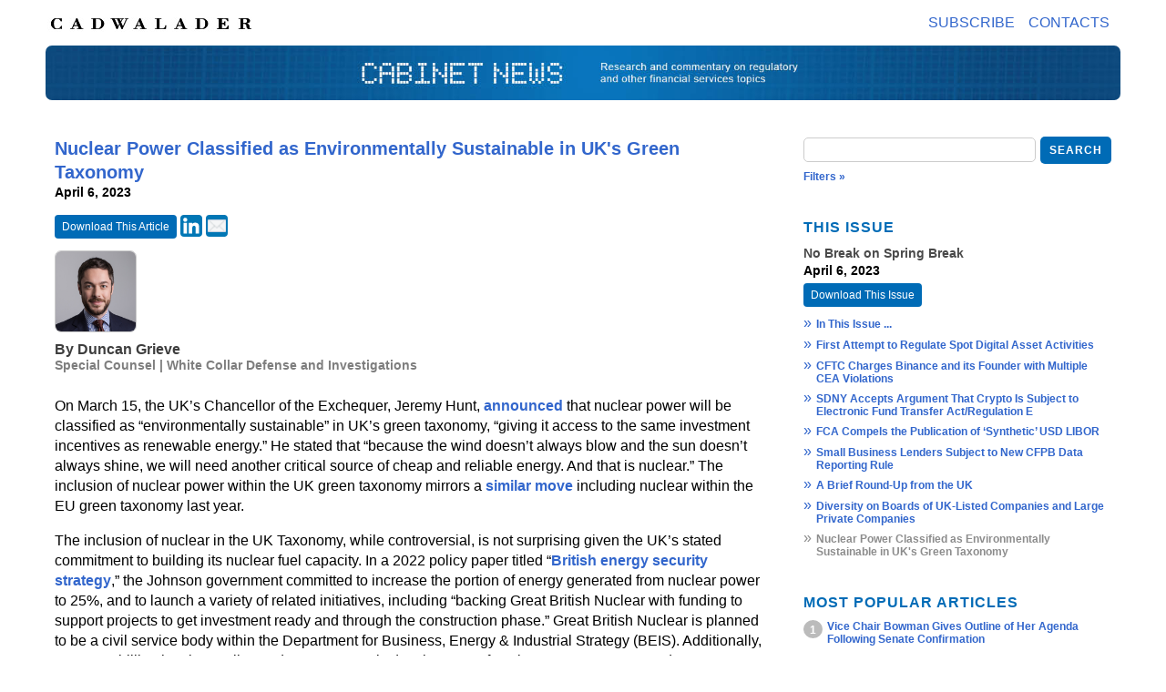

--- FILE ---
content_type: text/html; charset=UTF-8
request_url: https://www.cadwalader.com/fin-news/index.php?nid=56&eid=444
body_size: 51008
content:
<!DOCTYPE html PUBLIC "-//W3C//DTD XHTML 1.0 Transitional//EN"
        "http://www.w3.org/TR/xhtml1/DTD/xhtml1-transitional.dtd">
 <html xmlns="http://www.w3.org/1999/xhtml" lang="en">
<head prefix="og: https://ogp.me/ns#">
    <link rel="icon" type="image/x-icon" href="/img/favicon/favicon.ico">
    <meta http-equiv="Content-Type" content="text/html; charset=utf-8" />
    <meta name="viewport" content="width=device-width, initial-scale=1.0, user-scalable=yes">
    <meta http-equiv="Cache-Control" content="no-store" />
    <meta name="description" content="Nuclear Power Classified as Environmentally Sustainable in UK's Green Taxonomy">
    <meta property="og:locale" content="en_US">
    <meta property="og:site_name" content="Cabinet News &amp; Views">
    <meta property="og:type" content="article">
    <meta property='og:title' content='Nuclear Power Classified as Environmentally Sustainable in UK's Green Taxonomy'/>
    <meta property='og:image' content='https://www.cadwalader.com/fin-news/images/Cabinet_News_Website_772px.jpg'/>
    <meta property="og:image:width" content="772">
    <meta property="og:image:height" content="80">
    <meta property="og:image:alt" content="Cabinet News &amp; Views - Research and commentary on regulatory and other financial services topics">
    <meta property='og:description' content='Nuclear Power Classified as Environmentally Sustainable in UK's Green Taxonomy'/>
        <meta property='og:url' content='https://www.cadwalader.com/fin-news/index.php?eid=444&nid=56'/>
            <meta property="article:published_time" content="2023-04-06">
    
    <!-- Twitter Meta Tags -->
    <meta name="twitter:card" content="summary_large_image">
    <meta property="twitter:domain" content="www.cadwalader.com">
        <meta property="twitter:url" content="https://www.cadwalader.com/fin-news/index.php?eid=444&nid=56">
        <meta name="twitter:title" content="Nuclear Power Classified as Environmentally Sustainable in UK's Green Taxonomy">
    <meta name="twitter:description" content="Nuclear Power Classified as Environmentally Sustainable in UK's Green Taxonomy">
    <meta name="twitter:image" content="https://www.cadwalader.com/fin-news/images/Cabinet_News_Website_772px.jpg">

    <link rel="stylesheet" type="text/css"
          href="https://www.cadwalader.com/fin-news/includes/responsive.css?rnd=213">
    <link rel="stylesheet" type="text/css"
          href="https://www.cadwalader.com/fin-news/includes/jquery-ui-1.13.2/jquery-ui.css?rnd=807">
    <script type="text/javascript" src="https://www.cadwalader.com/fin-news/includes/jquery-3.7.1.min.js"></script>
    <script type="text/javascript" src="https://www.cadwalader.com/fin-news/includes/jquery-ui-1.13.2/jquery-ui.js"></script>
    <script type="text/javascript" src="https://www.cadwalader.com/fin-news/includes/jquery.stickybits.js"></script>
    <script type="text/javascript" src="https://www.cadwalader.com/fin-news/includes/script.js"></script>
    <title>Nuclear Power Classified as Environmentally Sustainable in UK's Green Taxonomy | April 6, 2023 | Cabinet News &amp; Views</title>
</head>
<body>
<div class="container">
    <div class="floatingBar ">
        <div class="toolbar">
                            <a href="https://www.cadwalader.com" target="_blank"
                   class="CWTLogoLink "><img
                            src="https://www.cadwalader.com/fin-news/images/CWT-S.png" class="CWTlogoImg" alt="Cadwalader Logo"/></a>
                <div id="homeButton" class="homeButton pdfcrowd-remove fadedOut">
                    <a href="https://www.cadwalader.com/fin-news/index.php" target="_self"><img src="https://www.cadwalader.com/fin-news/images/home-icon.png" class="smalllogoImg" alt="Link to home page"/></a>
                </div>
                <div class="menuElementsContainer pdfcrowd-remove">
                    <div id="menuButton" class="menuButton pdfcrowd-remove">MENU
                        <div class="popupMenu">
                            <ul>
                                <li>
                                    <a href="mailto:Subscribe.Cabinet@cwt.com?subject=Please subscribe me to Cabinet News and Views&body=Thanks for subscribing!%0d%0a%0d%0aWe would appreciate it if you would include your email signature or basic contact information.%0d%0a%0d%0a–Cabinet News and Views">Subscribe</a>
                                </li>
                                <li><a href="https://www.cadwalader.com/fin-news/contacts.php" target="_self">Contacts</a></li>
                            </ul>
                        </div>
                    </div>
                    <div class="popupBackground pdfcrowd-remove"></div>
                    <div class="menuContainer pdfcrowd-remove">
                        <ul>
                            <li>
        <a href="mailto:Subscribe.Cabinet@cwt.com?subject=Please subscribe me to Cabinet News and Views&body=Thanks for subscribing!%0d%0a%0d%0aWe would appreciate it if you would include your email signature or basic contact information.%0d%0a%0d%0a–Cabinet News and Views">Subscribe</a>
                            </li>
                            <li><a href="https://www.cadwalader.com/fin-news/contacts.php" target="_self">Contacts</a></li>
                        </ul>
                    </div>
                </div>
                <div class="topSearchBarContainer pdfcrowd-remove fadedOut">
                    <form name="searchForm" id="SearchForm">
                        <div class="searchBoxContainer">
                            <div class="filterIcon">Filters »</div>
                            <input type="hidden" name="meta" value="">
                            <input type="text" name="search" class="searchBox" value=""
                                   placeholder="">
                            <!--                    <img src="./images/searchIcon.jpg" class="searchIcon" onclick="$('#sideSearchForm').submit();">-->
                            <div class="searchButton">Search</div>
                        </div>

                        <div class="addFilterSelectionContainer top hidden">

                            <div class="searchSection">Categories</div>
                            <div class="metadataNameContainer">
                                                                    <div class="metadataName "
                                         categoryid="1" title="Click to Add/Remove">
                                        Finance Forum                                    </div>
                                                            </div>
                            <div class="searchSection">Date</div>
                            <div class="dateRange">
                                <input type="text" id="topFrom" class="dateSelector"
                                       value="" name="from" placeholder="Start">
                                <input type="text" id="topTo" class="dateSelector" value=""
                                       name="to" placeholder="End">
                            </div>
                            <div class="searchSection">Contributor</div>
                            <div class="contributors">
                                <select class="contributorSelect" name="contributor">
                                    <option value="">None</option>
                                    <option value="106"> Molloy, Vanessa</option><option value="52">Abrunzo, Calla</option><option value="5">Avergun, Jodi L.</option><option value="65">Bagby, Ingrid</option><option value="38">Balakrishnan, Jayshree </option><option value="9">Bariso, Peter</option><option value="59">Bartlett, Maurine R.</option><option value="78">Basran, Sukhvir</option><option value="55">Bergman, Ken</option><option value="77">Borgeson, Kathryn M.</option><option value="98">Breen, Kenneth</option><option value="64">Burkholder, David</option><option value="72">Bussiere, Sara</option><option value="75">Castellano, Gina</option><option value="35">Celis, Victor</option><option value="91">Comerford, Kathleen</option><option value="84">Cotton, Nikita B.</option><option value="68">Curtin, Thomas</option><option value="90">Damianova, Assia</option><option value="48">Di Donato, Camillo</option><option value="31">Di Donato, Camillo</option><option value="110">DiNardo , Robert</option><option value="24">Ena, Michael</option><option value="36">Farber, Melissa</option><option value="21">Frazier, James</option><option value="58">Gambro, Michael S.</option><option value="49">Garland, Kathryn</option><option value="6">Gerver, Keith M.</option><option value="104">Gilmer, Keyes</option><option value="93">Goldstein, Stuart </option><option value="56">Greene, Anthony</option><option value="80">Greene, Anthony L.</option><option value="23">Grieve, Duncan</option><option value="108">Grodecki, Tom</option><option value="11">Halper, Jason M.</option><option value="76">Henley, Kya</option><option value="51">Herman, Steven M.</option><option value="82">Hey, Carl</option><option value="16">Hogan, Erica</option><option value="10">Holloman, Ellen V.</option><option value="102">Horn, Christopher</option><option value="81">Hubbard, Duncan</option><option value="34">Kelley Tunstall , Mercedes</option><option value="83">Kelly, Jack Andrew</option><option value="37">Larson, Christian </option><option value="88">Lee, Diane</option><option value="111">Lee, Eli</option><option value="44">Loncar, Ivan</option><option value="87">Magid, Adam</option><option value="27">Magid, Adam K. </option><option value="66">Maman, Michele</option><option value="85">Mazenier, Matthew</option><option value="103">McDermott, Christopher</option><option value="29">McDonnell, James</option><option value="2">Meade, Daniel</option><option value="53">Metcalfe, Bevis</option><option value="112">Mille, Christina</option><option value="43">Miller, Jed</option><option value="97">Mills, Juliette</option><option value="47">Mitnick, Joel</option><option value="12">Moehringer, John T.</option><option value="15">Montgomery, Christopher </option><option value="63">Nagle, Jeffrey</option><option value="96">Ncube, Grace</option><option value="46">Newell, Michael</option><option value="86">Prentice, Alix</option><option value="109">Quinn, Pat</option><option value="33">Quirolo, David</option><option value="14">Rodman, Rachel </option><option value="8">Ruder, Michael J. </option><option value="20">Russo, Lauren</option><option value="22">Schrieber, Zack</option><option value="50">Servais, Casey</option><option value="13">Servais, Casey</option><option value="62">Shiren, Nick</option><option value="3">Sholem, Michael</option><option value="19">Shriver, Timbre</option><option value="42">Simpson, William </option><option value="26">Skutch, Sara</option><option value="95">Stark, Hayden</option><option value="1">Stromfeld, Lary</option><option value="54">Sugden, William </option><option value="89">Takhar, Sharon</option><option value="107">test, test</option><option value="101">Tobias, Daniel</option><option value="4">Treanor, James A.</option><option value="30">Valentine, Joanna</option><option value="100">van Heerden, Chris</option><option value="41">Veilleux, Marc</option><option value="94">Veltri, Ludovica</option><option value="73">von Pelser Berensberg, Philipp</option><option value="57">Walsh, Simon</option><option value="28">Watkins, Jonathan </option><option value="40">Waxman, Eric G.</option><option value="25">Wharton, Kendra</option><option value="39">Wintermyer, Wesley</option><option value="17">Wizenfeld, Howard</option>                                </select>
                            </div>
                            <div class="addFiltersTools">
                                <div class="button floatLeft filtersToolsClose">Close</div>
                                <div class="button floatLeft filterMetaDataClear">Clear</div>
                                <div class="button floatRight filterMetaDataApply">Apply</div>
                            </div>
                        </div>
                    </form>
                </div>

                    </div>
    </div>
    <div class="newsletterHeader ">
                    <a href="https://www.cadwalader.com/fin-news/index.php" target="_self">
                <img src="https://www.cadwalader.com/fin-news/images/Cabinet_News_Website_772px.jpg" class="logoImg small"
                        alt="Cabinet News - Research and commentary on regulatory and other financial services topics."/>
                <img src="https://www.cadwalader.com/fin-news/images/Cabinet_News_Website_1200px.jpg" class="logoImg size-1200"
                        alt="Cabinet News - Research and commentary on regulatory and other financial services topics."/>
                <img src="https://www.cadwalader.com/fin-news/images/Cabinet_News_Website_1600px.jpg" class="logoImg big"
                        alt="Cabinet News - Research and commentary on regulatory and other financial services topics."/>
            </a>
            </div>
    <div class="searchBarContainer pdfcrowd-remove">
        <form name="searchForm" id="SearchForm">
            <div>
                <input type="hidden" name="meta" value="">
                <input type="text" name="search" class="searchBox" value="" placeholder="">
                <!--                    <img src="./images/searchIcon.jpg" class="searchIcon">-->
                <div class="searchButton">Search</div>
            </div>
            <div>
                <div class="filterIcon">Filters »</div>
            </div>


            <div class="addFilterSelectionContainer middle hidden">

                <div class="searchSection">Categories</div>
                <div class="metadataNameContainer">
                                            <div class="metadataName "
                             categoryid="1" title="Click to Add/Remove">
                            Finance Forum                        </div>
                                    </div>
                <div class="searchSection">Date</div>
                <div class="dateRange">
                    <input type="text" id="midFrom" class="dateSelector" value=""
                           name="from" placeholder="Start">
                    <input type="text" id="midTo" class="dateSelector" value="" name="to"
                           placeholder="End">
                </div>
                <div class="searchSection">Contributor</div>
                <div class="contributors">
                    <select class="contributorSelect" name="contributor">
                        <option value="">None</option>
                        <option value="106"> Molloy, Vanessa</option><option value="52">Abrunzo, Calla</option><option value="5">Avergun, Jodi L.</option><option value="65">Bagby, Ingrid</option><option value="38">Balakrishnan, Jayshree </option><option value="9">Bariso, Peter</option><option value="59">Bartlett, Maurine R.</option><option value="78">Basran, Sukhvir</option><option value="55">Bergman, Ken</option><option value="77">Borgeson, Kathryn M.</option><option value="98">Breen, Kenneth</option><option value="64">Burkholder, David</option><option value="72">Bussiere, Sara</option><option value="75">Castellano, Gina</option><option value="35">Celis, Victor</option><option value="91">Comerford, Kathleen</option><option value="84">Cotton, Nikita B.</option><option value="68">Curtin, Thomas</option><option value="90">Damianova, Assia</option><option value="48">Di Donato, Camillo</option><option value="31">Di Donato, Camillo</option><option value="110">DiNardo , Robert</option><option value="24">Ena, Michael</option><option value="36">Farber, Melissa</option><option value="21">Frazier, James</option><option value="58">Gambro, Michael S.</option><option value="49">Garland, Kathryn</option><option value="6">Gerver, Keith M.</option><option value="104">Gilmer, Keyes</option><option value="93">Goldstein, Stuart </option><option value="56">Greene, Anthony</option><option value="80">Greene, Anthony L.</option><option value="23">Grieve, Duncan</option><option value="108">Grodecki, Tom</option><option value="11">Halper, Jason M.</option><option value="76">Henley, Kya</option><option value="51">Herman, Steven M.</option><option value="82">Hey, Carl</option><option value="16">Hogan, Erica</option><option value="10">Holloman, Ellen V.</option><option value="102">Horn, Christopher</option><option value="81">Hubbard, Duncan</option><option value="34">Kelley Tunstall , Mercedes</option><option value="83">Kelly, Jack Andrew</option><option value="37">Larson, Christian </option><option value="88">Lee, Diane</option><option value="111">Lee, Eli</option><option value="44">Loncar, Ivan</option><option value="87">Magid, Adam</option><option value="27">Magid, Adam K. </option><option value="66">Maman, Michele</option><option value="85">Mazenier, Matthew</option><option value="103">McDermott, Christopher</option><option value="29">McDonnell, James</option><option value="2">Meade, Daniel</option><option value="53">Metcalfe, Bevis</option><option value="112">Mille, Christina</option><option value="43">Miller, Jed</option><option value="97">Mills, Juliette</option><option value="47">Mitnick, Joel</option><option value="12">Moehringer, John T.</option><option value="15">Montgomery, Christopher </option><option value="63">Nagle, Jeffrey</option><option value="96">Ncube, Grace</option><option value="46">Newell, Michael</option><option value="86">Prentice, Alix</option><option value="109">Quinn, Pat</option><option value="33">Quirolo, David</option><option value="14">Rodman, Rachel </option><option value="8">Ruder, Michael J. </option><option value="20">Russo, Lauren</option><option value="22">Schrieber, Zack</option><option value="50">Servais, Casey</option><option value="13">Servais, Casey</option><option value="62">Shiren, Nick</option><option value="3">Sholem, Michael</option><option value="19">Shriver, Timbre</option><option value="42">Simpson, William </option><option value="26">Skutch, Sara</option><option value="95">Stark, Hayden</option><option value="1">Stromfeld, Lary</option><option value="54">Sugden, William </option><option value="89">Takhar, Sharon</option><option value="107">test, test</option><option value="101">Tobias, Daniel</option><option value="4">Treanor, James A.</option><option value="30">Valentine, Joanna</option><option value="100">van Heerden, Chris</option><option value="41">Veilleux, Marc</option><option value="94">Veltri, Ludovica</option><option value="73">von Pelser Berensberg, Philipp</option><option value="57">Walsh, Simon</option><option value="28">Watkins, Jonathan </option><option value="40">Waxman, Eric G.</option><option value="25">Wharton, Kendra</option><option value="39">Wintermyer, Wesley</option><option value="17">Wizenfeld, Howard</option>                    </select>
                </div>
                <div class="addFiltersTools">
                    <div class="button floatLeft filtersToolsClose">Close</div>
                    <div class="button floatLeft filterMetaDataClear">Clear</div>
                    <div class="button floatRight filterMetaDataApply">Apply</div>
                </div>
            </div>
            <div class="metaDataFilter">
                            </div>
        </form>
</div><div>
    <div class="leftColumn">
        <div class="newslettersContainer">
                                <div class="newsletterContainer">
                        <div class="content removeTopBorder">
                                                                <div class="entry entryView">
                                        <a id="444"></a>
                                        <div class="entryTitle">Nuclear Power Classified as Environmentally Sustainable in UK's Green Taxonomy</div>
                                        
                                        <div class="newsletterDate">
                                            April 6, 2023                                        </div>
                                        <div class="pdfDownload pdfcrowd-remove">
                                            <a title="The article in PDF format."
                                               href="https://www.cadwalader.com/fin-news/getPDF.php?eid=444&nid=56"
                                               class="pdfDownloadLink pdfcrowd-remove">Download This Article</a>
                                            <a href="https://www.linkedin.com/shareArticle?mini=true&url=https%3A%2F%2Fwww.cadwalader.com%2Ffin-news%2Findex.php%3Fnid%3D56%26eid%3D444"
                                               target="_blank">
                                                <img title="Share via Linkedin" alt="Linkedin Logo"
                                                     src="https://www.cadwalader.com/fin-news/images/icon.linkedin.png"/>
                                            </a>
                                            <a href="mailto:?subject=Cabinet News and Views&body=Thought this acticle will intrest you:%0d%0a%0d%0aNuclear Power Classified as Environmentally Sustainable in UK's Green Taxonomy%0d%0ahttps%3A%2F%2Fwww.cadwalader.com%2Ffin-news%2Findex.php%3Fnid%3D56%26eid%3D444">
                                                <img title="Share via Email" alt="Email Logo" border="0" width="24"
                                                     height="24" alt="Email" src="https://www.cadwalader.com/fin-news/images/icon.email.png">
                                            </a>
                                        </div>
                                                                                <div>                                                <div class="entryContent">
                                                    <div class="contributors">                                                            <div class="contributorContainer">
                                                                <img src="https://www.cadwalader.com/fin-news/images/contributors/Grieve.D_bio.jpg"
                                                                     alt="Profile photo of contributor Duncan Grieve">
                                                                <div class="contributorInfo withEmail">
                                                                    <div class="contributorName">
                                                                        By <a href="https://www.cadwalader.com/professionals/duncan-grieve" >Duncan Grieve</a></div>
                                                                    <div class="contributorTitle">Special Counsel | White Collar Defense and Investigations</div>
                                                                </div>
                                                            </div>
                                                            </div><p>On March 15, the UK&rsquo;s Chancellor of the Exchequer, Jeremy Hunt,&nbsp;<a href="https://www.gov.uk/government/speeches/spring-budget-2023-speech">announced</a> that nuclear power will be classified as &ldquo;environmentally sustainable&rdquo; in UK&rsquo;s green taxonomy, &ldquo;giving it access to the same investment incentives as renewable energy.&rdquo; He stated that &ldquo;because the wind doesn&rsquo;t always blow and the sun doesn&rsquo;t always shine, we will need another critical source of cheap and reliable energy. And that is nuclear.&rdquo; The inclusion of nuclear power within the UK green taxonomy mirrors a <a href="https://ec.europa.eu/commission/presscorner/detail/en/IP_22_711">similar move</a>&nbsp;including nuclear within the EU green taxonomy last year.</p>
<p>The inclusion of nuclear in the UK Taxonomy, while controversial, is not surprising given the UK&rsquo;s stated commitment to building its nuclear fuel capacity. In a 2022 policy paper titled &ldquo;<a href="https://www.gov.uk/government/publications/british-energy-security-strategy/british-energy-security-strategy">British energy security strategy</a>,&rdquo; the Johnson government committed to increase the portion of energy generated from nuclear power to 25%, and to launch a variety of related initiatives, including &ldquo;backing Great British Nuclear with funding to support projects to get investment ready and through the construction phase.&rdquo; Great British Nuclear is planned to be a civil service body within the Department for Business, Energy &amp; Industrial Strategy (BEIS). Additionally, up to &pound;20 billion has been allocated to support early development of Carbon Capture Usage and Storage, a suite of technologies that enable mitigation of carbon emissions. The Sunak government has not yet released its energy security strategy, but Sunak hinted that its strategy will continue the ongoing commitment to increase the UK&rsquo;s nuclear energy capacity, by focusing on carbon capture and storage, small modular reactors and the like.</p>
<p>Taking the Temperature: The British government increasingly has been actively pursuing investment and developing regulation related to a green transition. Early this year,&nbsp;<a href="https://www.cadwalader.com/cwt-climate/index.php?eid=117&amp;nid=25&amp;search=nuclear">BEIS</a>&nbsp;received a report it had commissioned inquiring into the government&rsquo;s approach to delivering on net zero commitments. BEIS itself is being broken up along with the creation of four new departments, including the&nbsp;<a href="https://www.cadwalader.com/cwt-climate/index.php?eid=152&amp;nid=34&amp;search=nuclear">Department for Energy Security and Net Zero</a>, which is tasked with &ldquo;securing [Britain&rsquo;s] long-term energy supply, bringing down bills and halving inflation,&rdquo; and&nbsp;<a href="https://www.cadwalader.com/cwt-climate/index.php?eid=171&amp;nid=39&amp;search=uk">financial</a>&nbsp;and&nbsp;<a href="https://www.cadwalader.com/cwt-climate/index.php?eid=172&amp;nid=39&amp;search=uk">competition</a>&nbsp;regulators have issued updated climate-related guidance.</p>
<p>On the challenges of attractive capital to fund climate initiatives, the Green Technical Advisory Group&rsquo;s (&ldquo;GTAG&rdquo;) paper, which we&nbsp;<a href="https://www.cadwalader.com/cwt-climate/index.php?eid=185&amp;nid=42">discussed</a>&nbsp;earlier this month, argued that significant progress must be made by the UK to attract global capital commitments and suggested that the UK adopt the same broad concepts, methodologies, and metrics as the EU taxonomy, where possible. The UK&rsquo;s addition of nuclear power in the green taxonomy still under consideration follows similar steps in the EU last year. The European Commission&nbsp;<a href="https://www.europarl.europa.eu/news/en/press-room/20220701IPR34365/taxonomy-meps-do-not-object-to-inclusion-of-gas-and-nuclear-activities">believes</a> there is a role for private investment in gas and nuclear activities in the green transition. It is worth noting, however, that although that the EU Taxonomy Delegated Act is in force, a regulation for UK&rsquo;s green taxonomy is not and there is no clear timeline for implementation. Rather, the UK government <a href="https://questions-statements.parliament.uk/written-statements/detail/2022-12-14/hcws444">announced</a>&nbsp;in December 2022 a delay in implementation following stakeholder engagement and in light of the complexity inherent in a climate taxonomy, which involves &ldquo;multiple sectors of the economy and various legislative and regulatory frameworks.&rdquo;</p>
<p><em>(This article originally appeared in <a href="https://www.cadwalader.com/cwt-climate/">Cadwalader Climate</a>, a twice-weekly newsletter on the ESG market.)</em></p>
                                                </div>

                                                </div>                                    </div>
                                                        </div>

                        <div id="paging" class="pagingNavigation pdfcrowd-remove">
                                                            <p><a href="?eid=443&nid=56" title="Previous Entry">« Previous Entry</a> | <a href="?eid=435&nid=55" title="Next Entry">Next Newsletter »</a></p>
                                                    </div>
                    </div>
                            </div>
    </div>
    <div class="rightColumn pdfcrowd-remove" id="rightColumn">
    <div class="sideSearchBarContainer">
        <form name="searchForm" id="sideSearchForm">
            <div class="searchBoxContainer">
                                <input type="hidden" name="meta" value="">
                <input type="text" name="search" class="searchBox" value="" placeholder="">
                <!--                    <img src="./images/searchIcon.jpg" class="searchIcon" onclick="$('#sideSearchForm').submit();">-->
                <div class="searchButton">Search</div>
            </div>
            <div>
                <div class="filterIcon">Filters »</div>
            </div>
            <div class="addFilterSelectionContainer side hidden">

                <div class="searchSection">Categories</div>
                <div class="metadataNameContainer">
                                            <div class="metadataName "
                             categoryID="1" title="Click to Add/Remove">
                            Finance Forum                        </div>
                                    </div>
                <div class="searchSection">Date</div>
                <div class="dateRange">
                    <input type="text" id="sideFrom" class="dateSelector" value=""
                           name="from" placeholder="Start">
                    <input type="text" id="sideTo" class="dateSelector" value="" name="to"
                           placeholder="End">
                </div>
                <div class="searchSection">Contributor</div>
                <div class="contributors">
                    <select class="contributorSelect" name="contributor">
                        <option value="">None</option>
                        <option value="106"> Molloy, Vanessa</option><option value="52">Abrunzo, Calla</option><option value="5">Avergun, Jodi L.</option><option value="65">Bagby, Ingrid</option><option value="38">Balakrishnan, Jayshree </option><option value="9">Bariso, Peter</option><option value="59">Bartlett, Maurine R.</option><option value="78">Basran, Sukhvir</option><option value="55">Bergman, Ken</option><option value="77">Borgeson, Kathryn M.</option><option value="98">Breen, Kenneth</option><option value="64">Burkholder, David</option><option value="72">Bussiere, Sara</option><option value="75">Castellano, Gina</option><option value="35">Celis, Victor</option><option value="91">Comerford, Kathleen</option><option value="84">Cotton, Nikita B.</option><option value="68">Curtin, Thomas</option><option value="90">Damianova, Assia</option><option value="48">Di Donato, Camillo</option><option value="31">Di Donato, Camillo</option><option value="110">DiNardo , Robert</option><option value="24">Ena, Michael</option><option value="36">Farber, Melissa</option><option value="21">Frazier, James</option><option value="58">Gambro, Michael S.</option><option value="49">Garland, Kathryn</option><option value="6">Gerver, Keith M.</option><option value="104">Gilmer, Keyes</option><option value="93">Goldstein, Stuart </option><option value="56">Greene, Anthony</option><option value="80">Greene, Anthony L.</option><option value="23">Grieve, Duncan</option><option value="108">Grodecki, Tom</option><option value="11">Halper, Jason M.</option><option value="76">Henley, Kya</option><option value="51">Herman, Steven M.</option><option value="82">Hey, Carl</option><option value="16">Hogan, Erica</option><option value="10">Holloman, Ellen V.</option><option value="102">Horn, Christopher</option><option value="81">Hubbard, Duncan</option><option value="34">Kelley Tunstall , Mercedes</option><option value="83">Kelly, Jack Andrew</option><option value="37">Larson, Christian </option><option value="88">Lee, Diane</option><option value="111">Lee, Eli</option><option value="44">Loncar, Ivan</option><option value="87">Magid, Adam</option><option value="27">Magid, Adam K. </option><option value="66">Maman, Michele</option><option value="85">Mazenier, Matthew</option><option value="103">McDermott, Christopher</option><option value="29">McDonnell, James</option><option value="2">Meade, Daniel</option><option value="53">Metcalfe, Bevis</option><option value="112">Mille, Christina</option><option value="43">Miller, Jed</option><option value="97">Mills, Juliette</option><option value="47">Mitnick, Joel</option><option value="12">Moehringer, John T.</option><option value="15">Montgomery, Christopher </option><option value="63">Nagle, Jeffrey</option><option value="96">Ncube, Grace</option><option value="46">Newell, Michael</option><option value="86">Prentice, Alix</option><option value="109">Quinn, Pat</option><option value="33">Quirolo, David</option><option value="14">Rodman, Rachel </option><option value="8">Ruder, Michael J. </option><option value="20">Russo, Lauren</option><option value="22">Schrieber, Zack</option><option value="50">Servais, Casey</option><option value="13">Servais, Casey</option><option value="62">Shiren, Nick</option><option value="3">Sholem, Michael</option><option value="19">Shriver, Timbre</option><option value="42">Simpson, William </option><option value="26">Skutch, Sara</option><option value="95">Stark, Hayden</option><option value="1">Stromfeld, Lary</option><option value="54">Sugden, William </option><option value="89">Takhar, Sharon</option><option value="107">test, test</option><option value="101">Tobias, Daniel</option><option value="4">Treanor, James A.</option><option value="30">Valentine, Joanna</option><option value="100">van Heerden, Chris</option><option value="41">Veilleux, Marc</option><option value="94">Veltri, Ludovica</option><option value="73">von Pelser Berensberg, Philipp</option><option value="57">Walsh, Simon</option><option value="28">Watkins, Jonathan </option><option value="40">Waxman, Eric G.</option><option value="25">Wharton, Kendra</option><option value="39">Wintermyer, Wesley</option><option value="17">Wizenfeld, Howard</option>                    </select>
                </div>
                <div class="addFiltersTools">
                    <div class="button floatLeft filtersToolsClose">Close</div>
                    <div class="button floatLeft filterMetaDataClear">Clear</div>
                    <div class="button floatRight filterMetaDataApply">Apply</div>
                </div>
            </div>
            <div class="metaDataFilter">
                            </div>
        </form>
    </div>
            <div class="tocContainer">
            <h3>This Issue</h3>
            <div class="newsletterItem">
                <div class="newsletterTitle">
                    No Break on Spring Break                </div>
                <div class="newsletterDate">
                    April 6, 2023                </div>
            </div>
            <div class="pdfDownload pdfcrowd-remove">
                <a href="https://www.cadwalader.com/fin-news/getPDF.php?nid=56"
                   class="pdfDownloadLink">Download This Issue</a>
            </div>
            <div class="tocListContainer">
                <div class="tocLinkRow"><div class="tocLinkHeader">»</div><div class="tocLink"><a href="index.php?eid=445&nid=56">In This Issue ...</a></div></div><div class="tocLinkRow"><div class="tocLinkHeader">»</div><div class="tocLink"><a href="index.php?eid=452&nid=56">First Attempt to Regulate Spot Digital Asset Activities</a></div></div><div class="tocLinkRow"><div class="tocLinkHeader">»</div><div class="tocLink"><a href="index.php?eid=449&nid=56">CFTC Charges Binance and its Founder with Multiple CEA Violations</a></div></div><div class="tocLinkRow"><div class="tocLinkHeader">»</div><div class="tocLink"><a href="index.php?eid=447&nid=56">SDNY Accepts Argument That Crypto Is Subject to Electronic Fund Transfer Act/Regulation E</a></div></div><div class="tocLinkRow"><div class="tocLinkHeader">»</div><div class="tocLink"><a href="index.php?eid=451&nid=56">FCA Compels the Publication of ‘Synthetic’ USD LIBOR</a></div></div><div class="tocLinkRow"><div class="tocLinkHeader">»</div><div class="tocLink"><a href="index.php?eid=453&nid=56">Small Business Lenders Subject to New CFPB Data Reporting Rule</a></div></div><div class="tocLinkRow"><div class="tocLinkHeader">»</div><div class="tocLink"><a href="index.php?eid=448&nid=56">A Brief Round-Up from the UK</a></div></div><div class="tocLinkRow"><div class="tocLinkHeader">»</div><div class="tocLink"><a href="index.php?eid=443&nid=56">Diversity on Boards of UK-Listed Companies and Large Private Companies</a></div></div><div class="tocLinkRow"><div class="tocLinkHeader current">»</div><div class="tocLink current">Nuclear Power Classified as Environmentally Sustainable in UK's Green Taxonomy</div></div>            </div>
        </div>
                <div class="topEntries">
            <h3>Most Popular Articles</h3>
            <div class="topEntriesContainer">
                                    <div class="topEntryRow">
                        <div class="topEntryBullet">1</div>
                        <div class="topEntryLink tocLink">
                            <a href="index.php?eid=938&nid=129">
                                Vice Chair Bowman Gives Outline of Her Agenda Following Senate Confirmation                            </a>
                        </div>
                    </div>
                                    <div class="topEntryRow">
                        <div class="topEntryBullet">2</div>
                        <div class="topEntryLink tocLink">
                            <a href="index.php?eid=1004&nid=142">
                                An Exciting New Chapter for Cadwalader and Our Clients                            </a>
                        </div>
                    </div>
                                    <div class="topEntryRow">
                        <div class="topEntryBullet">3</div>
                        <div class="topEntryLink tocLink">
                            <a href="index.php?eid=1018&nid=143">
                                CFPB Update                            </a>
                        </div>
                    </div>
                                    <div class="topEntryRow">
                        <div class="topEntryBullet">4</div>
                        <div class="topEntryLink tocLink">
                            <a href="index.php?eid=1001&nid=141">
                                CFTC Authorizes Spot Crypto Trading on DCMs                            </a>
                        </div>
                    </div>
                                    <div class="topEntryRow">
                        <div class="topEntryBullet">5</div>
                        <div class="topEntryLink tocLink">
                            <a href="index.php?eid=1000&nid=141">
                                CFPB Examiner Humility Pledge and Funds Woes                            </a>
                        </div>
                    </div>
                            </div>
            <a class="readMoreLink"
               href="https://www.cadwalader.com/fin-news/index.php"
               target="_self">All Entries »</a>
        </div>
        <div class="recentIssues">
        <h3>Recent Issues</h3>
                    <div class="pdfDownload pdfcrowd-remove">
                <a href="https://www.cadwalader.com/fin-news/getPDF.php?nid=143"
                   class="pdfDownloadLink">Download Recent Issue</a>
            </div>
                            <div class="newsletterItem">
                <div class="newsletterTitle">
                    <a href="index.php?eid=1009&nid=143">Innovation Within Limits</a>
                </div>
                <div class="newsletterDate">
                    January 15, 2026                </div>
            </div>
                    <div class="newsletterItem">
                <div class="newsletterTitle">
                    <a href="index.php?eid=1004&nid=142">A Year of Change Across Financial Regulation – and What Comes Next</a>
                </div>
                <div class="newsletterDate">
                    December 18, 2025                </div>
            </div>
                    <div class="newsletterItem">
                <div class="newsletterTitle">
                    <a href="index.php?eid=998&nid=141">Regulator Alphabet Soup</a>
                </div>
                <div class="newsletterDate">
                    December 4, 2025                </div>
            </div>
                <a class="readMoreLink"
           href="https://www.cadwalader.com/fin-news/index.php?n=list"
           target="_self">All Issues »</a>
    </div>
    <!--  <div class="savedSearchContainer">-->
    <!--    <h3>Quick Links</h3>-->
    <!--    -->    <!--      <div class="savedSearchItem">-->
    <!--        <div class="tocLinkHeader">»</div><a href="-->
    <!--" target="_self">Fund Finance Calendar</a>-->
    <!--      </div>-->
    <!--    -->    <!--    <div class="savedSearchItem">-->
    <!--      <div class="tocLinkHeader">»</div><a href="/fin-news/index.php?meta=-2-&" target="_self">Fund Finance Hiring</a>-->
    <!--    </div>-->
    <!-- -->
    <!--      <div class="savedSearchItem">-->
    <!--          <div class="tocLinkHeader">»</div>-->
    <!--          <a href="/fin-news/index.php?eid=-->
    <!--" target="_self">Primers</a>-->
    <!--      </div>-->
    <!--  </div>-->
        <!--  <div class="relatedPractices">-->
    <!--    <h3>Related Practices</h3>-->
    <!--    -->    <!--      <div class="relatedPracticesItem">-->
    <!--        <div class="tocLinkHeader">»</div><div class="tocLink"><a href="-->
    <!--" target="_blank">-->
    <!--</a></div>-->
    <!--      </div>-->
    <!--    -->    <!--  </div>-->
        <!--    <div class="savedSearchContainer">-->
    <!--    <h3>Related Links</h3>-->
    <!--    <div class="savedSearchItem">-->
    <!--        <div class="tocLinkHeader">»</div>-->
    <!--        <a href="https://www.cadwalader.com/fin-news/resources.php?--><!--" target="_self">Resources</a>-->
    <!--    </div>-->
</div>
<div class="bottomMobile pdfcrowd-remove">
    <!--  <div class="savedSearchContainer">-->
    <!--    <h3>Quick Links</h3>-->
    <!--    -->    <!--      <div class="savedSearchItem">-->
    <!--        <div class="tocLinkHeader">»</div><a href="-->
    <!--" target="_self">Fund Finance Calendar</a>-->
    <!--      </div>-->
    <!--    -->    <!--    <div class="savedSearchItem">-->
    <!--      <div class="tocLinkHeader">»</div><a href="/fin-news/index.php?meta=-2-&" target="_self">Fund Finance Hiring</a>-->
    <!--    </div>-->
    <!--  </div>-->
    <!--    <div class="savedSearchItem">-->
    <!--        <div class="tocLinkHeader">»</div>-->
    <!--        <a href="/fin-news/index.php?eid=-->
    <!--" target="_self">Primers</a>-->
    <!--    </div>-->
            <div class="tocContainer">
            <h3>This Issue</h3>
            <div class="newsletterItem">
                <div class="newsletterTitle">
                    No Break on Spring Break                </div>
                <div class="newsletterDate">
                    April 6, 2023                </div>
            </div>
            <div class="pdfDownload pdfcrowd-remove">
                <a href="https://www.cadwalader.com/fin-news/getPDF.php?nid=56"
                   class="pdfDownloadLink pdfcrowd-remove">Download This Issue</a>
            </div>
            <div class="tocListContainer">
                <div class="tocLinkRow"><div class="tocLinkHeader">»</div><div class="tocLink"><a href="index.php?eid=445&nid=56">In This Issue ...</a></div></div><div class="tocLinkRow"><div class="tocLinkHeader">»</div><div class="tocLink"><a href="index.php?eid=452&nid=56">First Attempt to Regulate Spot Digital Asset Activities</a></div></div><div class="tocLinkRow"><div class="tocLinkHeader">»</div><div class="tocLink"><a href="index.php?eid=449&nid=56">CFTC Charges Binance and its Founder with Multiple CEA Violations</a></div></div><div class="tocLinkRow"><div class="tocLinkHeader">»</div><div class="tocLink"><a href="index.php?eid=447&nid=56">SDNY Accepts Argument That Crypto Is Subject to Electronic Fund Transfer Act/Regulation E</a></div></div><div class="tocLinkRow"><div class="tocLinkHeader">»</div><div class="tocLink"><a href="index.php?eid=451&nid=56">FCA Compels the Publication of ‘Synthetic’ USD LIBOR</a></div></div><div class="tocLinkRow"><div class="tocLinkHeader">»</div><div class="tocLink"><a href="index.php?eid=453&nid=56">Small Business Lenders Subject to New CFPB Data Reporting Rule</a></div></div><div class="tocLinkRow"><div class="tocLinkHeader">»</div><div class="tocLink"><a href="index.php?eid=448&nid=56">A Brief Round-Up from the UK</a></div></div><div class="tocLinkRow"><div class="tocLinkHeader">»</div><div class="tocLink"><a href="index.php?eid=443&nid=56">Diversity on Boards of UK-Listed Companies and Large Private Companies</a></div></div><div class="tocLinkRow"><div class="tocLinkHeader current">»</div><div class="tocLink current">Nuclear Power Classified as Environmentally Sustainable in UK's Green Taxonomy</div></div>            </div>
        </div>
                <div class="topEntries">
            <h3>Most Popular Articles</h3>
            <div class="topEntriesContainer">
                                    <div class="topEntryRow">
                        <div class="topEntryBullet">1</div>
                        <div class="topEntryLink tocLink"><a
                                    href="index.php?eid=938">Vice Chair Bowman Gives Outline of Her Agenda Following Senate Confirmation</a>
                        </div>
                    </div>
                                    <div class="topEntryRow">
                        <div class="topEntryBullet">2</div>
                        <div class="topEntryLink tocLink"><a
                                    href="index.php?eid=1004">An Exciting New Chapter for Cadwalader and Our Clients</a>
                        </div>
                    </div>
                                    <div class="topEntryRow">
                        <div class="topEntryBullet">3</div>
                        <div class="topEntryLink tocLink"><a
                                    href="index.php?eid=1018">CFPB Update</a>
                        </div>
                    </div>
                                    <div class="topEntryRow">
                        <div class="topEntryBullet">4</div>
                        <div class="topEntryLink tocLink"><a
                                    href="index.php?eid=1001">CFTC Authorizes Spot Crypto Trading on DCMs</a>
                        </div>
                    </div>
                                    <div class="topEntryRow">
                        <div class="topEntryBullet">5</div>
                        <div class="topEntryLink tocLink"><a
                                    href="index.php?eid=1000">CFPB Examiner Humility Pledge and Funds Woes</a>
                        </div>
                    </div>
                            </div>
            <a class="readMoreLink"
               href="https://www.cadwalader.com/fin-news/index.php"
               target="_self">All Entries »</a>
        </div>
        <div class="recentIssues">
        <h3>Recent Issues</h3>
                    <div class="pdfDownload pdfcrowd-remove">
                <a href="/fin-news/getPDF.php?nid=143"
                   class="pdfDownloadLink">Download Recent Issue</a>
            </div>
                            <div class="newsletterItem">
                <div class="newsletterTitle">
                    <a href="index.php?eid=1009&nid=143">Innovation Within Limits</a>
                </div>
                <div class="newsletterDate">
                    January 15, 2026                </div>
            </div>
                    <div class="newsletterItem">
                <div class="newsletterTitle">
                    <a href="index.php?eid=1004&nid=142">A Year of Change Across Financial Regulation – and What Comes Next</a>
                </div>
                <div class="newsletterDate">
                    December 18, 2025                </div>
            </div>
                    <div class="newsletterItem">
                <div class="newsletterTitle">
                    <a href="index.php?eid=998&nid=141">Regulator Alphabet Soup</a>
                </div>
                <div class="newsletterDate">
                    December 4, 2025                </div>
            </div>
                <a class="readMoreLink"
           href="https://www.cadwalader.com/fin-news/index.php?n=list"
           target="_self">All Issues »</a>
    </div>
    <!--  <div class="savedSearchContainer">-->
    <!--    <h3>Quick Links</h3>-->
    <!--    -->    <!--      <div class="savedSearchItem">-->
    <!--        <div class="tocLinkHeader">»</div><a href="-->
    <!--" target="_self">Fund Finance Calendar</a>-->
    <!--      </div>-->
    <!--    -->    <!--    <div class="savedSearchItem">-->
    <!--      <div class="tocLinkHeader">»</div><a href="/fin-news/index.php?meta=-2-&" target="_self">Fund Finance Hiring</a>-->
    <!--    </div>-->
    <!--  </div>-->
        <!--  <div class="relatedPractices">-->
    <!--    <h3>Related Practices</h3>-->
    <!--    -->    <!--      <div class="relatedPracticesItem">-->
    <!--        <a href="--><!--" target="_blank">-->
    <!--</a>-->
    <!--      </div>-->
    <!--    -->    <!--  </div>-->
        <!--    <div class="savedSearchContainer">-->
    <!--        <h3>Related Links</h3>-->
    <!--        <div class="savedSearchItem">-->
    <!--            <div class="tocLinkHeader">»</div>-->
    <!--            <a href="/fin-news/resources.php?--><!--" target="_self">Resources</a>-->
    <!--        </div>-->
    <!--    </div>-->
</div>
</div>
<div class="newsletterFooter pdfcrowd-remove">
    &copy; 2026 | <a href="https://www.cadwalader.com/about/notices/" target="_blank">Notices</a> | <a href="https://preferences.cadwalader.com" target="_blank">Manage Subscription</a> | <a href="contacts.php" target="_self">Contacts</a>
</div>
<!-- Google tag (gtag.js) -->
<script async src="https://www.googletagmanager.com/gtag/js?id=G-HMVF0XSVFK"></script>
<script>
    window.dataLayer = window.dataLayer || [];
    function gtag(){dataLayer.push(arguments);}
    gtag('js', new Date());

    gtag('config', 'G-HMVF0XSVFK');
</script>
      </div>

</body>
</html>